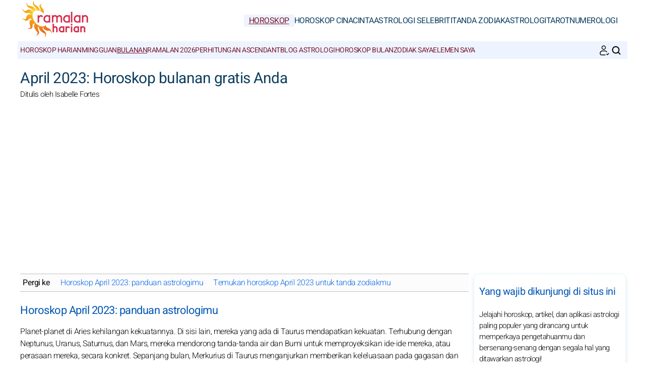

--- FILE ---
content_type: text/html; charset=UTF-8
request_url: https://www.ramalan-harian.com/ramalan-bintang/bulanan/april-2023/
body_size: 6961
content:
<!DOCTYPE html>
<html lang="id">
<head>
	<meta charset="UTF-8">
<meta name="viewport" content="width=device-width, initial-scale=1.0">
<title>Horoskop April 2023 Gratis</title>
<meta name="description" content="Horoskop April 2023 untuk semua zodiak, gratis. Dapatkan tips percintaan untuk April 2023." />
<link rel="stylesheet" href="/css/styles.min.css">
<link rel="preload" href="/images/fonts/Heebo-Light.woff2" as="font" type="font/woff2" crossorigin="anonymous">
<link rel="preload" href="/images/fonts/Heebo-Regular.woff2" as="font" type="font/woff2" crossorigin="anonymous">

<link rel="prefetch" href="https://pagead2.googlesyndication.com/pagead/js/adsbygoogle.js">

<link rel="icon" sizes="192x192" href="/favicon/favicon-192x192.png">
<link rel="apple-touch-icon" href="/favicon/apple-touch-icon.png">
<link rel="shortcut icon" href="/favicon/favicon.ico">

<!-- Open Graph data -->
<meta property="og:title" content="Horoskop April 2023 Gratis">
<meta property="og:url" content="https://www.ramalan-harian.com/ramalan-bintang/bulanan/april-2023/">
<meta property="og:description" content="Horoskop April 2023 untuk semua zodiak, gratis. Dapatkan tips percintaan untuk April 2023." />

<meta property="og:image" content="https://www.ramalan-harian.com/images/webp/pl/445.webp" />
<meta property="og:image:type" content="image/webp"/>
<meta property="og:image:width" content="580"/>
<meta property="og:image:height" content="300"/>

<meta property="og:image" content="https://www.ramalan-harian.com/images/webp/pxl/445.webp" />
<meta property="og:image:type" content="image/webp"/>
<meta property="og:image:width" content="1160"/>
<meta property="og:image:height" content="600"/>

<meta property="fb:app_id" content="152010115163198"/>
<meta property="og:locale" content="id_ID"/>

<meta name="apple-itunes-app" content="app-id=323235598"><!-- iOS : Smart App Banner -->

<!-- Twitter Card data -->
<meta name="twitter:card" content="summary_large_image">
<meta name="twitter:title" content="Horoskop April 2023 Gratis">
<meta name="twitter:url" content="https://www.ramalan-harian.com/ramalan-bintang/bulanan/april-2023/">
<meta name="twitter:image" content="https://www.ramalan-harian.com/images/pages/fbl/445.png">

	<script type="application/ld+json">
	{
	"@context": "https://schema.org",
	"@type": "BreadcrumbList",
	"itemListElement": [
		{
	"@type": "ListItem",
	"position": 1,
	"name": "Horoskop",
	"item": "https://www.ramalan-harian.com/"
	}
	,		{
	"@type": "ListItem",
	"position": 2,
	"name": "Bulanan",
	"item": "https://www.ramalan-harian.com/ramalan-bintang/bulanan/"
	}
	,		{
	"@type": "ListItem",
	"position": 3,
	"name": "Horoskop April 2023",
	"item": "https://www.ramalan-harian.com/ramalan-bintang/bulanan/april-2023/"
	}
			]
	}
	</script>

	

<script type="application/ld+json">
{
	"@context": "http://schema.org",
	"@type": "WebSite",
	"url": "https://www.ramalan-harian.com",
	"potentialAction": 
	{
		"@type": "SearchAction",
		"target": "https://www.ramalan-harian.com/search.htm?q={search_term}",
		"query-input": "required name=search_term"
	}
}
</script>

<script type="application/ld+json">
{
	"@context": "https://schema.org",
	"@type": "Organization",
	"name": "Ramalan Harian",
	"url": "https://www.ramalan-harian.com",
	"logo": "https://www.ramalan-harian.com/favicon/favicon-192x192.png",
	"sameAs": [
		"https://www.facebook.com/HoroskopRamalanHarian/",
		"https://twitter.com/RamalanHarian77",
		"https://www.pinterest.com/ramalanharian/",
		"https://play.google.com/store/apps/details?id=com.apptitudes_client.sffactory_mhdj&hl=id",
		"https://apps.apple.com/id/app/mon-horoscope-du-jour-tous/id323235598?l=id-id"
	]
}
</script>

<link rel="canonical" href="https://www.ramalan-harian.com/ramalan-bintang/bulanan/april-2023/" />



<script src="https://cdnjs.cloudflare.com/ajax/libs/lazysizes/5.3.2/lazysizes.min.js" async type="23535969a6d268c2333ab3a1-text/javascript"></script>

<!-- Global site tag (gtag.js) - Google Analytics -->
<script async src="https://www.googletagmanager.com/gtag/js?id=G-DKRVC5CGQC" type="23535969a6d268c2333ab3a1-text/javascript"></script>
<script type="23535969a6d268c2333ab3a1-text/javascript">
window.dataLayer = window.dataLayer || [];
function gtag(){dataLayer.push(arguments);}
gtag('js', new Date());

gtag('config', 'G-DKRVC5CGQC', { 'anonymize_ip': true });
</script>


		<meta name="robots" content="noindex, nofollow">
	</head>
<body>
	<header class="header"><div class="header-desktop">
	<a href="/"><img src="/images/logo.png" width="150" height="75" alt="Ramalan Harian" loading="eager"></a>
	<nav class="main-nav">
		<ul>
			<li><a href="/" class="current">Horoskop</a></li><li><a href="/horoskop-cina/">Horoskop Cina</a></li><li><a href="/cinta/">Cinta</a></li><li><a href="/selebriti-astro/">Astrologi Selebriti</a></li><li><a href="/tanda-astrologi/">Tanda Zodiak</a></li><li><a href="/astrologi/">Astrologi</a></li><li><a href="/tarot/">Tarot</a></li><li><a href="/numerologi/">Numerologi</a></li>
		</ul>
	</nav>
</div>
<div class="header-mobile">
	<button class="menu-button menu-icon" id="menu-button" aria-label="Menu"></button>
	<a href="/"><img src="/images/logo.png" width="100" height="50" alt="Ramalan Harian" loading="eager"></a>
	<div class="header-icons">
		<button class="menu-button newsletter-icon" id="newsletter-button" aria-label="Buletin kami" onclick="if (!window.__cfRLUnblockHandlers) return false; scrollToAnchor('sub_mobile');" data-cf-modified-23535969a6d268c2333ab3a1-=""></button>
		<button class="menu-button search-icon" id="search-button-mobile" aria-label="CARI">
		</button>
	</div>
</div>
<nav class="sub-nav">
	<ul class="sub-nav-links">
		<li><a href="/ramalan-bintang/hari-ini/">Horoskop Harian</a></li><li><a href="/ramalan-bintang/mingguan/">Mingguan</a></li><li><a href="/ramalan-bintang/bulanan/" class="current">Bulanan</a></li><li><a href="/ramalan-bintang/tahunan-2026/">Ramalan 2026</a></li><li><a href="/tanda-astrologi/zodiak/perhitungan-ascenden.htm">Perhitungan Ascendant</a></li><li><a href="/astrologi/berita-astrologi/berita-hari-ini.htm">Blog Astrologi</a></li><li><a href="/horoskop/efemeris-mingguan/">Horoskop bulan</a></li><li><a href="/tanda-astrologi/zodiak/">Zodiak saya</a></li><li><a href="/tanda-astrologi/elemen-zodiak/">Elemen Saya</a></li>
	</ul>
	<div class="sub-nav-icons">
		<button class="menu-button newsletter-icon" id="newsletter-button" aria-label="Buletin kami" onclick="if (!window.__cfRLUnblockHandlers) return false; scrollToAnchor('sub_desktop');" data-cf-modified-23535969a6d268c2333ab3a1-=""></button>
		<button class="menu-button search-icon" id="search-button-desktop" aria-label="CARI"></button>
	</div>
</nav></header>

	<div class="mobile-menu" id="mobile-menu"><button class="close-button" id="close-button">&times;</button>
<div class="mobile-menu-saint">Minggu 18 Januari 2026</div>
<div class="mobile-menu-header" id="menu-subscription" onclick="if (!window.__cfRLUnblockHandlers) return false; scrollToAnchor('sub_mobile');" data-cf-modified-23535969a6d268c2333ab3a1-="">Horoskop harianmu lewat email</div>
<div class="mobile-menu-content">
	<nav>
		<div class="accordion">
					<div class="accordion-item">
			<button class="accordion-header">
				<div>
					<div class="horoscope-ico menu-ico-space"></div> Horoskop				</div>
				<span class="accordion-icon">&gt;</span>
			</button>
			<div class="accordion-content">
				
									<p><a href="/ramalan-bintang/hari-ini/">Horoskop Harian</a></p>
										<p><a href="/ramalan-bintang/besok/">Horoskop besok</a></p>
										<p><a href="/ramalan-bintang/mingguan/">Mingguan</a></p>
										<p><a href="/ramalan-bintang/bulanan/">Bulanan</a></p>
										<p><a href="/ramalan-bintang/tahunan-2026/">Ramalan 2026</a></p>
										<p><a href="/tanda-astrologi/zodiak/perhitungan-ascenden.htm">Perhitungan Ascendant</a></p>
										<p><a href="/astrologi/berita-astrologi/berita-hari-ini.htm">Blog Astrologi</a></p>
										<p><a href="/horoskop/efemeris-mingguan/">Horoskop bulan</a></p>
										<p><a href="/tanda-astrologi/zodiak/">Zodiak saya</a></p>
										<p><a href="/tanda-astrologi/elemen-zodiak/">Elemen Saya</a></p>
					
			</div>
		</div>
				<div class="accordion-item">
			<button class="accordion-header">
				<div>
					<div class="horoscopech-ico menu-ico-space"></div> Horoskop Cina				</div>
				<span class="accordion-icon">&gt;</span>
			</button>
			<div class="accordion-content">
				
									<p><a href="/horoskop-cina/bulanan/">Bulanan</a></p>
										<p><a href="/horoskop-cina/tahunan-2026/">Horoskop Cina 2026</a></p>
										<p><a href="/tanda-astrologi/cina/">Shio</a></p>
										<p><a href="/tanda-astrologi/elemen-cina/">Elemen Cina</a></p>
					
			</div>
		</div>
				<div class="accordion-item">
			<button class="accordion-header">
				<div>
					<div class="love-ico menu-ico-space"></div> Cinta				</div>
				<span class="accordion-icon">&gt;</span>
			</button>
			<div class="accordion-content">
				
									<p><a href="/cinta/kecocokan-asmara/">Kecocokan asmara</a></p>
										<p><a href="/tanda-astrologi/psiko-astro/cinta-lajang-pasangan/">Tips Cinta</a></p>
										<p><a href="/cinta/warna-hari.htm">Warna hari ini</a></p>
					
			</div>
		</div>
				<div class="accordion-item">
			<button class="accordion-header">
				<div>
					<div class="celebrity-ico menu-ico-space"></div> Astrologi Selebriti				</div>
				<span class="accordion-icon">&gt;</span>
			</button>
			<div class="accordion-content">
				
									<p><a href="/selebriti-astro/berita-terbaru/">Berita Selebriti</a></p>
										<p><a href="/selebriti-astro/film-tv/">Film & TV</a></p>
										<p><a href="/selebriti-astro/musik/">Musik</a></p>
										<p><a href="/selebriti-astro/bangsawan/">Bangsawan</a></p>
										<p><a href="/selebriti-astro/olahraga/">Olahraga</a></p>
										<p><a href="/selebriti-astro/fashion/">Dunia fashion</a></p>
										<p><a href="/selebriti-astro/seni/">Dunia Seni</a></p>
										<p><a href="/selebriti-astro/cari-selebriti.htm">Cari Selebriti</a></p>
					
			</div>
		</div>
				<div class="accordion-item">
			<button class="accordion-header">
				<div>
					<div class="signs-ico menu-ico-space"></div> Tanda Zodiak				</div>
				<span class="accordion-icon">&gt;</span>
			</button>
			<div class="accordion-content">
				
									<p><a href="/tanda-astrologi/zodiak/">Tanda Astro</a></p>
										<p><a href="/tanda-astrologi/elemen-zodiak/">Elemen Astro</a></p>
										<p><a href="/tanda-astrologi/cina/">Shio</a></p>
										<p><a href="/tanda-astrologi/elemen-cina/">Elemen Cina</a></p>
					
			</div>
		</div>
				<div class="accordion-item">
			<button class="accordion-header">
				<div>
					<div class="astro-ico menu-ico-space"></div> Astrologi				</div>
				<span class="accordion-icon">&gt;</span>
			</button>
			<div class="accordion-content">
				
									<p><a href="/astrologi/berita-astrologi/">Berita Astrologi</a></p>
										<p><a href="/astrologi/transit-astrologi/">Transit Astro</a></p>
										<p><a href="/astrologi/panduan-lengkap/">Astrologi</a></p>
										<p><a href="/astrologi/dunia/">Astrologi di Dunia</a></p>
										<p><a href="/astrologi/planet-bintang/">Planet dan Benda Langit</a></p>
					
			</div>
		</div>
				<div class="accordion-item">
			<button class="accordion-header">
				<div>
					<div class="tarot-ico menu-ico-space"></div> Tarot				</div>
				<span class="accordion-icon">&gt;</span>
			</button>
			<div class="accordion-content">
				
									<p><a href="/tarot/tarot-kartu-hari-ini.htm">Pilih Kartu Tarot</a></p>
										<p><a href="/tarot/tarot-marseille/">Tarot de Marseille</a></p>
										<p><a href="/tarot/orakel/">Orakel</a></p>
					
			</div>
		</div>
				<div class="accordion-item">
			<button class="accordion-header">
				<div>
					<div class="num-ico menu-ico-space"></div> Numerologi				</div>
				<span class="accordion-icon">&gt;</span>
			</button>
			<div class="accordion-content">
				
									<p><a href="/numerologi/ramalan-tahunan/">Numerologi 2026</a></p>
										<p><a href="/numerologi/perhitungan-bioritme/">Bioritme</a></p>
										<p><a href="/numerologi/harian/angka-keberuntungan/">Nomor Keberuntungan</a></p>
										<p><a href="/numerologi/kepribadian-numerologi/">Prediksi</a></p>
					
			</div>
		</div>
				<div class="accordion-item">
			<button class="accordion-header">
				<div>
					<div class="work-ico menu-ico-space"></div> Siapa kami?				</div>
				<span class="accordion-icon">&gt;</span>
			</button>
			<div class="accordion-content">
				
									<p><a href="/tentang-kami/tetap-terhubung/">Media sosial</a></p>
										<p><a href="/tentang-kami/aplikasi-seluler/">Aplikasi seluler</a></p>
										<p><a href="/tentang-kami/solusi-webmaster/">Solusi Webmaster</a></p>
										<p><a href="/tentang-kami/ketentuan-hukum.htm">Keterangan Hukum</a></p>
										<p><a href="/tentang-kami/syarat-dan-ketentuan-penggunaan.htm">Ketentuan Penggunaan</a></p>
										<p><a href="/tentang-kami/data-pribadi.htm">Data Pribadi</a></p>
										<p><a href="/tentang-kami/peraturan-umum-perlindungan-data-gdpr.htm">Peraturan RGPD</a></p>
					
			</div>
		</div>
		
		</div>
	</nav>
	<div class="mobile-menu-social">
		<div class="footer-icons">
			<a href="https://www.facebook.com/HoroskopRamalanHarian/" target="_blank" rel="nofollow" aria-label="Facebook"><div class="mobile-icon-wrapper"><span class="facebook-logo"></span></div></a>
			<a href="https://www.pinterest.com/ramalanharian/" target="_blank" rel="nofollow" aria-label="Pinterest"><div class="mobile-icon-wrapper"><span class="pinterest-logo"></span></div></a>
			<a href="https://twitter.com/RamalanHarian77" target="_blank" rel="nofollow" aria-label="X / Twitter"><div class="mobile-icon-wrapper"><span class="twitter-logo"></span></div></a>
			<a href="https://apps.apple.com/id/app/mon-horoscope-du-jour-tous/id323235598?l=id-id" target="_blank" rel="nofollow" aria-label="iPhone / iPad"><div class="mobile-icon-wrapper"><span class="apple-logo"></span></div></a>
			<a href="https://play.google.com/store/apps/details?id=com.apptitudes_client.sffactory_mhdj&hl=id" target="_blank" rel="nofollow" aria-label="Android"><div class="mobile-icon-wrapper"><span class="android-logo"></span></div></a>
		</div>
		<div class="mobile-menu-copyright">
			<p><a href="/tentang-kami/tetap-terhubung/situs-baru-beri-tahu-kami.php">Hubungi kami</a></p>
			<p><a href="/tentang-kami/syarat-dan-ketentuan-penggunaan.php">Syarat dan Ketentuan Penggunaan</a> - <span id="fcConsentRevocation" onclick="if (!window.__cfRLUnblockHandlers) return false; googlefc.callbackQueue.push(googlefc.showRevocationMessage)" data-cf-modified-23535969a6d268c2333ab3a1-="">Kebijakan privasi</span></p>
			<p>&copy; Copyright 2006-2026 - Semua hak dilindungi</p>
		</div>
	</div>
</div></div>

	<main class="container">

		<div id="search-bar" class="hidden"><form action="https://www.google.com/search" method="get" target="_blank">
	<input type="hidden" name="cx" value="9f1e7125f3f6b1f40">
	<input type="text" id="search-input" name="q" placeholder="Pencarian yang disesuaikan" required>
	<button id="search-submit">CARI</button>
</form></div>

		<div class="header-main">

			<h1>April 2023: Horoskop bulanan gratis Anda</h1>
			<p class="author">Ditulis oleh  Isabelle Fortes</p>

		</div>

		<section class="main-content">
			<div class="content">
				
				<div class="table-of-content">
					<span class="table-of-content-title">Pergi ke</span>
					<div class="table-of-content-menu" id="table-of-contents">
						<ul id="table-of-contents-list"></ul>
					</div>
				</div>

				<p><h2>Horoskop April 2023: panduan astrologimu</h2><p>Planet-planet di Aries kehilangan kekuatannya. Di sisi lain, mereka yang ada di Taurus mendapatkan kekuatan. Terhubung dengan Neptunus, Uranus, Saturnus, dan Mars, mereka mendorong tanda-tanda air dan Bumi untuk memproyeksikan ide-ide mereka, atau perasaan mereka, secara konkret. Sepanjang bulan, Merkurius di Taurus menganjurkan memberikan keleluasaan pada gagasan dan keterikatan. Dalam serius dan tenang ini, proyek sedang berlangsung, perlahan tapi pasti. Adapun tanda-tanda udara dan api, mereka menikmati kemurahan hati Jupiter di Aries. Terhubung ke Venus di Gemini, itu bisa mendorong mereka untuk merevolusi segalanya dengan hati-hati. Terinspirasi oleh pragmatisme Taurus, atau kebijaksanaan Saturnus, itu akan mendukung peluang yang memiliki masa depan daripada memilih mereka yang palsu.</p>
	<h2>Temukan horoskop April 2023 untuk tanda zodiakmu</h2>	<div class="flex-container"><ul class="flex-list">

	<li><a href="/ramalan-bintang/bulanan/april-2023/aries.htm">Horoskop Aries April 2023</a></li><li><a href="/ramalan-bintang/bulanan/april-2023/taurus.htm">Horoskop Taurus April 2023</a></li><li><a href="/ramalan-bintang/bulanan/april-2023/gemini.htm">Horoskop Gemini April 2023</a></li><li><a href="/ramalan-bintang/bulanan/april-2023/cancer.htm">Horoskop Cancer April 2023</a></li><li><a href="/ramalan-bintang/bulanan/april-2023/leo.htm">Horoskop Leo April 2023</a></li><li><a href="/ramalan-bintang/bulanan/april-2023/virgo.htm">Horoskop Virgo April 2023</a></li><li><a href="/ramalan-bintang/bulanan/april-2023/libra.htm">Horoskop Libra April 2023</a></li><li><a href="/ramalan-bintang/bulanan/april-2023/scorpio.htm">Horoskop Scorpio April 2023</a></li><li><a href="/ramalan-bintang/bulanan/april-2023/sagitarius.htm">Horoskop Sagitarius April 2023</a></li><li><a href="/ramalan-bintang/bulanan/april-2023/kaprikornus.htm">Horoskop Kaprikornus April 2023</a></li><li><a href="/ramalan-bintang/bulanan/april-2023/akuarius.htm">Horoskop Akuarius April 2023</a></li><li><a href="/ramalan-bintang/bulanan/april-2023/pisces.htm">Horoskop Pisces April 2023</a></li>	
	</ul></div><br>
	
				<div class="share-container">
	<p class="share-text"><b>Bagikan :</b></p>
	<div class="share-icons">
		<div class="ico-title-wrapper ico-title-wrapper-facebook"><a href="https://www.facebook.com/sharer/sharer.php?u=https%3A%2F%2Fwww.ramalan-harian.com%2Framalan-bintang%2Fbulanan%2Fapril-2023%2F" target="_blank" rel="nofollow" aria-label="Facebook"><span class="facebook-logo"></span></a></div>
		<div class="ico-title-wrapper ico-title-wrapper-whatsapp"><a href="https://api.whatsapp.com/send?text=Horoskop+April+2023+untuk+semua+zodiak%2C+gratis.+Dapatkan+tips+percintaan+untuk+April+2023.%20https%3A%2F%2Fwww.ramalan-harian.com%2Framalan-bintang%2Fbulanan%2Fapril-2023%2F" target="_blank" rel="nofollow" aria-label="Whatsapp"><span class="whatsapp-logo"></span></a></div>
		<div class="ico-title-wrapper ico-title-wrapper-twitter"><a href="https://twitter.com/intent/tweet?url=https%3A%2F%2Fwww.ramalan-harian.com%2Framalan-bintang%2Fbulanan%2Fapril-2023%2F&text=Horoskop+April+2023+untuk+semua+zodiak%2C+gratis.+Dapatkan+tips+percintaan+untuk+April+2023.&via=RamalanHarian&image=https://www.ramalan-harian.com/images/pages/fbl/445.png" target="_blank" rel="nofollow" aria-label="Twitter / X"><span class="twitter-logo"></span></a></div>
		<div class="ico-title-wrapper ico-title-wrapper-mail"><a href="mailto:?subject=Horoskop+April+2023+Gratis&body=Horoskop+April+2023+untuk+semua+zodiak%2C+gratis.+Dapatkan+tips+percintaan+untuk+April+2023.%20https%3A%2F%2Fwww.ramalan-harian.com%2Framalan-bintang%2Fbulanan%2Fapril-2023%2F" target="_blank" rel="nofollow" aria-label="Email"><span class="mail-logo"></span></a></div>
	</div>
</div>
				<div class="articles-list"></div>
				<div class="link-container">
	<div class="link-box"><div><a href="/ramalan-bintang/hari-ini/"><div class="horoscope-ico link-box-ico"></div> Horoskop Harian</a></div></div><div class="link-box"><div><a href="/ramalan-bintang/besok/"><div class="signs-ico link-box-ico"></div> Horoskop besok</a></div></div><div class="link-box"><div><a href="/ramalan-bintang/lusa/"><div class="astro-ico link-box-ico"></div> Ramalan lusa</a></div></div><div class="link-box"><div><a href="/ramalan-bintang/mingguan/"><div class="horoscope-ico link-box-ico"></div> Mingguan</a></div></div><div class="link-box"><div><a href="/ramalan-bintang/bulanan/"><div class="leasures-ico link-box-ico"></div> Bulanan</a></div></div><div class="link-box"><div><a href="/ramalan-bintang/tahunan-2026/"><div class="horoscopech-ico link-box-ico"></div> Ramalan 2026</a></div></div><div class="link-box"><div><a href="/tarot/tarot-kartu-hari-ini.htm"><div class="tarot-ico link-box-ico"></div> Pilih Kartu Tarot</a></div></div><div class="link-box"><div><a href="/numerologi/harian/angka-keberuntungan/"><div class="num-ico link-box-ico"></div> Nomor Keberuntungan</a></div></div><div class="link-box"><div><a href="/cinta/kecocokan-antara-tanda-zodiak.htm"><div class="love-ico link-box-ico"></div> Kecocokan antar tanda</a></div></div><div class="link-box"><div><a href="/tanda-astrologi/zodiak/"><div class="celebrity-ico link-box-ico"></div> Tanda Astro</a></div></div>
</div>

				<div class="newsletter-block-content"><a name="sub_mobile"></a><div class="subscription-box">
		<div class="subscription-header lazyload" data-bg="/images/newsletter.png"></div>
		<p class="box-title">Horoskop Harianmu</p>
		<p class="box-txt">Dan juga: hadiah astrologi, pembacaan tarot, bioritme... daftarlah sekarang!</p>
		<div id="responseContainer_mobile"></div>
		<input type="email" name="email" id="email_mobile" placeholder="Email kamu untuk berlangganan" autocomplete="on" required>
		<select id="sign_mobile" name="sign" aria-label="Tanda zodiak kamu" required>
			<option value="" disabled selected>Tanda zodiak kamu</option>
			<option value="0">Aries</option><option value="1">Taurus</option><option value="2">Gemini</option><option value="3">Cancer</option><option value="4">Leo</option><option value="5">Virgo</option><option value="6">Libra</option><option value="7">Scorpio</option><option value="8">Sagitarius</option><option value="9">Kaprikornus</option><option value="10">Akuarius</option><option value="11">Pisces</option>
		</select>
		<button type="submit" id="subscribeButton_mobile">BERLANGGANAN</button>
	</div></div>

				<div class="adsense-ad"><script async src="https://pagead2.googlesyndication.com/pagead/js/adsbygoogle.js?client=ca-pub-7997378819215119" crossorigin="anonymous" type="23535969a6d268c2333ab3a1-text/javascript"></script><!-- mhdj_ID-UX_bottom --><ins class="adsbygoogle" style="display:block" data-ad-client="ca-pub-7997378819215119" data-ad-slot="8104455066" data-ad-format="auto" data-full-width-responsive="true"></ins><script type="23535969a6d268c2333ab3a1-text/javascript">(adsbygoogle = window.adsbygoogle || []).push({});</script></div>

			</div>
		</section>

		<aside class="sidebar"><div class="box-sidebar">
	<p class="box-title">Yang wajib dikunjungi di situs ini</p>
	<p class="box-txt">Jelajahi horoskop, artikel, dan aplikasi astrologi paling populer yang dirancang untuk memperkaya pengetahuanmu dan bersenang-senang dengan segala hal yang ditawarkan astrologi!</p>
			<div class="article">
			<a href="/astrologi/berita/tanda-zodiak-gaya-pakaian-pesta.htm"><img src="/images/webp/pm/1859.webp" alt="Gaya pesta menurut tanda zodiak Anda" width="50" height="50" loading="lazy"></a>
			<div class="content">
				<p><a href="/astrologi/berita/tanda-zodiak-gaya-pakaian-pesta.htm">Gaya pesta menurut tanda zodiak Anda&nbsp;<span>Menemukan gaya pesta yang sempurna dan elegan</span></a></p>
			</div>
		</div>
				<div class="article">
			<a href="/astrologi/dunia/astrologi-barat-planet-konstelasi.htm"><img src="/images/webp/pm/1231.webp" alt="Astrologi Barat: tanda zodiak, planet & sejarah" width="50" height="50" loading="lazy"></a>
			<div class="content">
				<p><a href="/astrologi/dunia/astrologi-barat-planet-konstelasi.htm">Astrologi Barat: tanda zodiak, planet & sejarah&nbsp;<span>Astrologi Barat menentukan pengaruh planet dan tanda zodiak</span></a></p>
			</div>
		</div>
				<div class="article">
			<a href="/astrologi/berita/malam-perayaan-tahun-baru-meriah-tanda-zodiak.htm"><img src="/images/webp/pm/1861.webp" alt="Malam Tahun Baru menurut Zodiak Anda" width="50" height="50" loading="lazy"></a>
			<div class="content">
				<p><a href="/astrologi/berita/malam-perayaan-tahun-baru-meriah-tanda-zodiak.htm">Malam Tahun Baru menurut Zodiak Anda&nbsp;<span>Tahun Baru: malam pergantian yang meriah, sesuai gaya Anda</span></a></p>
			</div>
		</div>
				<div class="article">
			<a href="/numerologi/perhitungan-bioritme/"><img src="/images/webp/pm/1562.webp" alt="Optimalkan energi Anda setiap hari" width="50" height="50" loading="lazy"></a>
			<div class="content">
				<p><a href="/numerologi/perhitungan-bioritme/">Optimalkan energi Anda setiap hari&nbsp;<span>Temukan puncak dan lembah energi Anda</span></a></p>
			</div>
		</div>
		
</div>

<!--
<div class="adsense-ad ad-sidebar">
	<! -- MHDJ_ID-300x600 -- >
	<ins class="adsbygoogle lazyload"
		 style="display:inline-block;width:300px;height:600px"
		 data-ad-client="ca-pub-7997378819215119"
		 data-ad-slot="7816038853"
		 data-ad-format="auto"
		 data-full-width-responsive="true"></ins>
</div>
-->

<div class="sticky-div">

	<a name="sub_desktop"></a><div class="subscription-box">
		<div class="subscription-header lazyload" data-bg="/images/newsletter.png"></div>
		<p class="box-title">Horoskop Harianmu</p>
		<p class="box-txt">Dan juga: hadiah astrologi, pembacaan tarot, bioritme... daftarlah sekarang!</p>
		<div id="responseContainer_desktop"></div>
		<input type="email" name="email" id="email_desktop" placeholder="Email kamu untuk berlangganan" autocomplete="on" required>
		<select id="sign_desktop" name="sign" aria-label="Tanda zodiak kamu" required>
			<option value="" disabled selected>Tanda zodiak kamu</option>
			<option value="0">Aries</option><option value="1">Taurus</option><option value="2">Gemini</option><option value="3">Cancer</option><option value="4">Leo</option><option value="5">Virgo</option><option value="6">Libra</option><option value="7">Scorpio</option><option value="8">Sagitarius</option><option value="9">Kaprikornus</option><option value="10">Akuarius</option><option value="11">Pisces</option>
		</select>
		<button type="submit" id="subscribeButton_desktop">BERLANGGANAN</button>
	</div>

	<div class="box-sidebar">
		<p class="box-title">Aplikasi astro terpopuler</p>
		<p class="box-txt">Temukan aplikasi astrologi, tarot, dan numerologi yang sedang tren di situs kami:</p>
				<div class="article">
			<a href="/selebriti-astro/profil-astrologi-id-jessica-mila_303.htm"><img src="/images/celebrities_local/photos/jessica-mila_303_small.webp" alt="Karakter Astrologi Menarik Jessica Mila" width="50" height="50" loading="lazy"></a>
			<div class="content">
				<p><a href="/selebriti-astro/profil-astrologi-id-jessica-mila_303.htm">Karakter Astrologi Menarik Jessica Mila&nbsp;<span>Kepribadian Jessica Mila yang kuat dan berkarisma tercermin dalam profil astrologinya.</span></a></p>
			</div>
		</div>
				<div class="article">
			<a href="/tarot/orakel/"><img src="/images/webp/ps/727.webp" alt="Menemukan Orakel Unik!" width="50" height="50" loading="lazy"></a>
			<div class="content">
				<p><a href="/tarot/orakel/">Menemukan Orakel Unik!&nbsp;<span>Semua kunci untuk memahami keseharian Anda</span></a></p>
			</div>
		</div>
				<div class="article">
			<a href="/numerologi/kepribadian-numerologi/"><img src="/images/webp/ps/1429.webp" alt="Prediksi numerologi Anda" width="50" height="50" loading="lazy"></a>
			<div class="content">
				<p><a href="/numerologi/kepribadian-numerologi/">Prediksi numerologi Anda&nbsp;<span>Biarkan angka menerangi jalan Anda!</span></a></p>
			</div>
		</div>
				<div class="article">
			<a href="/tanda-astrologi/zodiak/sagitarius.htm"><img src="/images/webp/ps/100.webp" alt="Sagitarius: Mulai petualangan" width="50" height="50" loading="lazy"></a>
			<div class="content">
				<p><a href="/tanda-astrologi/zodiak/sagitarius.htm">Sagitarius: Mulai petualangan&nbsp;<span>Sagitarius (23 Nov - 21 Des) diperintah oleh Jupiter</span></a></p>
			</div>
		</div>
		
	</div>

</div></aside>

	</main>

	<footer class="footer"><div class="footer-info-icons-wrapper">
	<div class="footer-info">
		<ul class="footer-section">
			<li><b>Ramalan Harian</b></li>
			<li><a href="/tentang-kami/">Tentang kami</a></li>
			<!--<li><a href="/tentang-kami/astrolog-kami.htm">Astrolog kami</a></li>-->
			<li><a href="/tentang-kami/syarat-dan-ketentuan-penggunaan.php">Syarat dan Ketentuan Penggunaan</a></li>
		</ul>
		<ul class="footer-section">
			<li><b>Tetap terhubung</b></li>
			<li><a href="/tentang-kami/tetap-terhubung/situs-baru-beri-tahu-kami.php">Hubungi kami</a></li>
			<li><a href="/tentang-kami/aplikasi-seluler/">Aplikasi seluler kami</a></li>
			<!-- <li onclick="scrollToAnchor('sub_mobile');">Buletin kami</li> -->
			<li><a href="/tentang-kami/tetap-terhubung/">Media sosial</a></li>
		</ul>
	</div>
	<div class="footer-icons">
		<div class="icon-wrapper"><a href="https://www.facebook.com/HoroskopRamalanHarian/" target="_blank" rel="nofollow" aria-label="Facebook"><span class="facebook-logo"></span></a></div>
		<div class="icon-wrapper"><a href="https://www.pinterest.com/ramalanharian/" target="_blank" rel="nofollow" aria-label="Pinterest"><span class="pinterest-logo"></span></a></div>
		<div class="icon-wrapper"><a href="https://twitter.com/RamalanHarian77" target="_blank" rel="nofollow" aria-label="X / Twitter"><span class="twitter-logo"></span></a></div>
		<div class="icon-wrapper"><a href="https://apps.apple.com/id/app/mon-horoscope-du-jour-tous/id323235598?l=id-id" target="_blank" rel="nofollow" aria-label="iPhone / iPad"><span class="apple-logo"></span></a></div>
		<div class="icon-wrapper"><a href="https://play.google.com/store/apps/details?id=com.apptitudes_client.sffactory_mhdj&hl=id" target="_blank" rel="nofollow" aria-label="Android"><span class="android-logo"></span></a></div>
	</div>
</div>
<div class="footer-copyright">
	<a href="/tentang-kami/syarat-dan-ketentuan-penggunaan.php">Syarat dan Ketentuan Penggunaan</a> - <span id="fcConsentRevocation" onclick="if (!window.__cfRLUnblockHandlers) return false; googlefc.callbackQueue.push(googlefc.showRevocationMessage)" data-cf-modified-23535969a6d268c2333ab3a1-="">Kebijakan privasi</span> - <a href="/tentang-kami/solusi-webmaster/">Webmaster</a><br>&copy; Copyright 2006-2026 - Semua hak dilindungi
</div>

<div class="overlay_pop" id="overlay">
	<div class="subscription-box_pop">
		<div class="subscription-header_pop">
			<span class="close-btn_pop" id="closePopup">&times;</span>
		</div>
		<div class="content_pop">
			<p class="box-title" style="margin: 0px;">Horoskop Harianmu</p>
			<p class="box-txt">Dan juga: hadiah astrologi, pembacaan tarot, bioritme... daftarlah sekarang!</p>
			<div id="responseContainer_pop"></div>
			<input type="email" name="email" id="email_pop" placeholder="Email kamu untuk berlangganan" autocomplete="on" required>
			<select id="sign_pop" name="sign" aria-label="Tanda zodiak kamu" required>
				<option value="" disabled selected>Tanda zodiak kamu</option>
				<option value="0">Aries</option><option value="1">Taurus</option><option value="2">Gemini</option><option value="3">Cancer</option><option value="4">Leo</option><option value="5">Virgo</option><option value="6">Libra</option><option value="7">Scorpio</option><option value="8">Sagitarius</option><option value="9">Kaprikornus</option><option value="10">Akuarius</option><option value="11">Pisces</option>			</select>
			<button type="submit" id="subscribeButton_pop">BERLANGGANAN</button>
		</div>
	</div>
</div>

<script src="/includes/scripts.js" type="23535969a6d268c2333ab3a1-text/javascript"></script></footer>
<script src="/cdn-cgi/scripts/7d0fa10a/cloudflare-static/rocket-loader.min.js" data-cf-settings="23535969a6d268c2333ab3a1-|49" defer></script><script defer src="https://static.cloudflareinsights.com/beacon.min.js/vcd15cbe7772f49c399c6a5babf22c1241717689176015" integrity="sha512-ZpsOmlRQV6y907TI0dKBHq9Md29nnaEIPlkf84rnaERnq6zvWvPUqr2ft8M1aS28oN72PdrCzSjY4U6VaAw1EQ==" data-cf-beacon='{"version":"2024.11.0","token":"795def5ace784de8847e6244882a1096","r":1,"server_timing":{"name":{"cfCacheStatus":true,"cfEdge":true,"cfExtPri":true,"cfL4":true,"cfOrigin":true,"cfSpeedBrain":true},"location_startswith":null}}' crossorigin="anonymous"></script>
</body>
</html>


--- FILE ---
content_type: text/html; charset=utf-8
request_url: https://www.google.com/recaptcha/api2/aframe
body_size: 268
content:
<!DOCTYPE HTML><html><head><meta http-equiv="content-type" content="text/html; charset=UTF-8"></head><body><script nonce="YxjWIQ9Rdivc9rFpukv8Ew">/** Anti-fraud and anti-abuse applications only. See google.com/recaptcha */ try{var clients={'sodar':'https://pagead2.googlesyndication.com/pagead/sodar?'};window.addEventListener("message",function(a){try{if(a.source===window.parent){var b=JSON.parse(a.data);var c=clients[b['id']];if(c){var d=document.createElement('img');d.src=c+b['params']+'&rc='+(localStorage.getItem("rc::a")?sessionStorage.getItem("rc::b"):"");window.document.body.appendChild(d);sessionStorage.setItem("rc::e",parseInt(sessionStorage.getItem("rc::e")||0)+1);localStorage.setItem("rc::h",'1768751457524');}}}catch(b){}});window.parent.postMessage("_grecaptcha_ready", "*");}catch(b){}</script></body></html>

--- FILE ---
content_type: application/javascript
request_url: https://www.ramalan-harian.com/includes/scripts.js
body_size: 4958
content:
document.addEventListener('DOMContentLoaded', function() {
	const menuButton = document.getElementById('menu-button');
	const closeButton = document.getElementById('close-button');
	const menuSubscription = document.getElementById('menu-subscription');
	const mobileMenu = document.getElementById('mobile-menu');
	const mobileMenuContent = document.querySelector('.mobile-menu-content');
	const mobileMenuSocial = document.querySelector('.mobile-menu-social');

	function closeMenu() {
		document.body.classList.remove('no-scroll');
		mobileMenu.style.display = 'none';
	}

	function adjustMenuContentHeight() {
		const availableHeight = window.innerHeight - mobileMenuSocial.offsetHeight - 80; // 80px pour l'en-tête et la marge
		mobileMenuContent.style.maxHeight = availableHeight + 'px';
	}

	menuButton.addEventListener('click', function() {
		window.scrollTo(0, 0); // Retourner en haut de la page
		mobileMenu.style.display = 'block';
		document.body.classList.add('no-scroll'); // Ajouter la classe pour désactiver le défilement
	});

	menuButton.addEventListener('click', function() {
		mobileMenu.style.display = 'block';
	});

	closeButton.addEventListener('click', function() {
		closeMenu(); // Fermer le menu et enlever la classe fixe
	});

	menuSubscription.addEventListener('click', function() {
		closeMenu(); // Fermer le menu et enlever la classe fixe
	});

	// Optional: close the menu if the user clicks outside of it
	window.addEventListener('click', function(event) {
		if (event.target === mobileMenu) {
			closeMenu(); // Fermer le menu et enlever la classe fixe
		}
	});

	// Fermer le menu si l'orientation change en mode paysage
	window.addEventListener('resize', function() {
		if (window.innerWidth > window.innerHeight) {
			closeMenu();
		}
	});

	// Initialize accordion functionality
	const accordionHeaders = document.querySelectorAll('.accordion-header');

	accordionHeaders.forEach(header => {
		header.addEventListener('click', function() {
			const accordionContent = this.nextElementSibling;

			// Basculer la classe active pour l'élément actuel
			this.classList.toggle('active');

			// Basculer l'affichage du contenu
			if (accordionContent.style.maxHeight) {
				accordionContent.style.maxHeight = null;
			} else {
				// Fermer tous les autres éléments d'accordéon
				document.querySelectorAll('.accordion-content').forEach(content => {
					content.style.maxHeight = null;
				});
				document.querySelectorAll('.accordion-header').forEach(header => {
					header.classList.remove('active');
				});

				accordionContent.style.maxHeight = accordionContent.scrollHeight + 'px';
				this.classList.add('active');
			}
		});
	});
});

/* Script scroll horizontal sur menu secondaire desktop */
document.addEventListener('DOMContentLoaded', function () {
	const subNavLinks = document.querySelector('.sub-nav .sub-nav-links');

	if (subNavLinks) {
		let isDragging = false;
		let startX;
		let scrollStart;

		subNavLinks.addEventListener('mousedown', (e) => {
			isDragging = true;
			subNavLinks.classList.add('dragging');
			startX = e.pageX - subNavLinks.offsetLeft;
			scrollStart = subNavLinks.scrollLeft;

			// Désactiver la sélection de texte temporairement
			document.body.style.userSelect = 'none';
		});

		subNavLinks.addEventListener('mouseleave', () => {
			isDragging = false;
			subNavLinks.classList.remove('dragging');

			// Réactiver la sélection de texte
			document.body.style.userSelect = '';
		});

		subNavLinks.addEventListener('mouseup', () => {
			isDragging = false;
			subNavLinks.classList.remove('dragging');

			// Réactiver la sélection de texte
			document.body.style.userSelect = '';
		});

		subNavLinks.addEventListener('mousemove', (e) => {
			if (!isDragging) return;
			e.preventDefault();
			const x = e.pageX - subNavLinks.offsetLeft;
			const walk = (x - startX) * 2;
			subNavLinks.scrollLeft = scrollStart - walk;
		});
	}
});



/* Script pour récupérer les h2 et construire la table des matières */
document.addEventListener('DOMContentLoaded', function () {
	// Sélectionne le conteneur de la table des matières
	const tocContainer = document.querySelector('.table-of-content');

	if (tocContainer) {
		// Sélectionne tous les <h2> dans le <div class="content">
		const headers = document.querySelectorAll('.content h2');

		// Vérifier s'il y a des <h2>
		if (headers.length === 0) {
			// Masquer la table des matières si aucun <h2> n'est trouvé
			tocContainer.style.display = 'none';
			return;
		}

		// Sélectionne le conteneur de la liste de la table des matières
		const tableOfContentsList = document.getElementById('table-of-contents-list');

		// Parcourt chaque <h2> et crée un lien dans la table des matières
		headers.forEach((header, index) => {
			// Supprime le ":" à la fin du texte, s'il existe
			header.textContent = header.textContent.replace(/:$/, '');

			// Crée un id unique pour chaque section si ce n'est pas déjà fait
			if (!header.id) {
				header.id = `section-${index + 1}`;
			}

			// Crée un nouvel élément <li> et <a>
			const listItem = document.createElement('li');
			const link = document.createElement('a');
			link.href = `#${header.id}`;
			link.textContent = header.textContent;
			link.addEventListener('click', function (event) {
				event.preventDefault();
				document.querySelector(link.getAttribute('href')).scrollIntoView({
					behavior: 'smooth',
				});
			});

			// Ajoute le lien au <li>, puis le <li> au conteneur de la table des matières
			listItem.appendChild(link);
			tableOfContentsList.appendChild(listItem);
		});

		// Ajout du script de défilement horizontal pour la table des matières
		let isDown = false;
		let startX;
		let scrollLeft;

		const tableOfContentsMenu = document.getElementById('table-of-contents');

		tableOfContentsMenu.addEventListener('mousedown', (e) => {
			isDown = true;
			tableOfContentsMenu.classList.add('active');
			startX = e.pageX - tableOfContentsMenu.offsetLeft;
			scrollLeft = tableOfContentsMenu.scrollLeft;

			// Désactiver temporairement la sélection de texte
			document.body.style.userSelect = 'none';
		});

		tableOfContentsMenu.addEventListener('mouseleave', () => {
			isDown = false;
			tableOfContentsMenu.classList.remove('active');

			// Réactiver la sélection de texte
			document.body.style.userSelect = '';
		});

		tableOfContentsMenu.addEventListener('mouseup', () => {
			isDown = false;
			tableOfContentsMenu.classList.remove('active');

			// Réactiver la sélection de texte
			document.body.style.userSelect = '';
		});

		tableOfContentsMenu.addEventListener('mousemove', (e) => {
			if (!isDown) return;
			e.preventDefault();
			const x = e.pageX - tableOfContentsMenu.offsetLeft;
			const walk = (x - startX) * 2; // Ajustez la vitesse de défilement ici
			tableOfContentsMenu.scrollLeft = scrollLeft - walk;
		});
	}
});




/* Faire un smooth scroll pour les liens utilisant la class smooth-scroll  */
document.addEventListener('DOMContentLoaded', function() {
	// Sélectionner tous les liens avec le sélecteur smooth-scroll
	document.querySelectorAll('a.smooth-scroll').forEach(anchor => {
		anchor.addEventListener('click', function(e) {
			e.preventDefault(); // Empêcher le comportement par défaut du lien

			// Sélectionner l'élément cible en utilisant l'attribut href du lien
			const target = document.querySelector(this.getAttribute('href'));

			// Vérifier si l'élément cible existe
			if (target) {
				target.scrollIntoView({
					behavior: 'smooth'
				});
			}
		});
	});
});

/* Afficher / masquer la barre de recherche */
document.addEventListener('DOMContentLoaded', () => {
	const searchButtons = document.querySelectorAll('.search-icon');
	const searchBar = document.getElementById('search-bar');
	
	// Ajoutez une classe d'initialisation pour éviter l'animation au chargement
	setTimeout(() => {
		searchBar.classList.add('initialized');
	}, 100);

	searchButtons.forEach(button => {
		button.addEventListener('click', () => {
			searchBar.classList.toggle('visible');
		});
	});
});


/* Charger SVG graph */
document.addEventListener('DOMContentLoaded', () => {
	if (document.querySelectorAll('.horoscope-bar')) {
		const bars = document.querySelectorAll('.horoscope-bar');
		if (bars.length > 0) {
			const observer = new IntersectionObserver((entries, observer) => {
				entries.forEach(entry => {
					if (entry.isIntersecting) {
						const bar = entry.target;
						const content = bar.getAttribute('data-topic');
						fetchSVG("hq", content, bar);
						observer.unobserve(bar); // Stop observing once the SVG is loaded
					}
				});
			});

			bars.forEach(bar => {
				observer.observe(bar);
			});
		}
	}

	if (document.querySelectorAll('.horoscope-hm-bar')) {
		const bars = document.querySelectorAll('.horoscope-hm-bar');
		if (bars.length > 0) {
			const observer = new IntersectionObserver((entries, observer) => {
				entries.forEach(entry => {
					if (entry.isIntersecting) {
						const bar = entry.target;
						const content = bar.getAttribute('data-topic');
						fetchSVG("hm", content, bar);
						observer.unobserve(bar); // Stop observing once the SVG is loaded
					}
				});
			});

			bars.forEach(bar => {
				observer.observe(bar);
			});
		}
	}
});

function fetchSVG(type, content, element) {
	fetch("/includes/load_" + type + "_graph.php?data=" + content)
		.then(response => response.text())
		.then(data => {
			element.innerHTML = data;
		})
		.catch(error => {
			console.error('Error fetching horoscope:', error);
			element.textContent = 'Failed to load horoscope.';
		});
}


/* Charger le CSS contenant les icones en SVG */
var loadCSS = function(href, before, media){
	var ss = window.document.createElement("link");
	var ref = before || window.document.getElementsByTagName("script")[0];
	var sheets = window.document.styleSheets;
	ss.rel = "stylesheet";
	ss.href = href;
	ss.media = "only x";
	ref.parentNode.insertBefore(ss, ref);
	function toggleMedia(){
		var defined;
		for(var i = 0; i < sheets.length; i++){
			if(sheets[i].href && sheets[i].href.indexOf(href) > -1){
				defined = true;
			}
		}
		if(defined){
			ss.media = media || "all";
		}else{
			setTimeout(toggleMedia);
		}
	}
	toggleMedia();
	return ss;
};

/* Scroll HQ */
function scrollToAnchor(anchor) {
	var element = document.querySelector('a[name="' + anchor + '"]');
	if (element) {
		element.scrollIntoView({ behavior: 'smooth' });
	}
}


/* Subscription Mobile */

if (document.getElementById('subscribeButton_mobile')) {
	document.getElementById('subscribeButton_mobile').addEventListener('click', function () {
		var email = document.getElementById('email_mobile').value;
		var sign = document.getElementById('sign_mobile').value;
		var responseContainer = document.getElementById('responseContainer_mobile');

		if (!isValidEmail(email))
		{
			responseContainer.innerHTML = '<div class="response-message" style="color: red;">Alamat email tidak valid, silakan coba lagi.</div>';				/* NEED_TRANSLATION */
		}
		else
		{
			if (sign == "")
			{
				responseContainer.innerHTML = '<div class="response-message" style="color: red;">Pilih tanda zodiakmu.</div>';				/* NEED_TRANSLATION */
			}
			else
			{
				// Récupérer l'adresse IP avant d'envoyer les données
				fetch('/includes/get_uip.php')
				.then(response => response.json())
				.then(data => {
					var uip = data.ip; // Stocker l'IP récupérée
					var xhr = new XMLHttpRequest();
					xhr.open('POST', '/includes/subscribe.php', true);
					xhr.setRequestHeader('Content-Type', 'application/x-www-form-urlencoded');

					xhr.onreadystatechange = function () {
						if (xhr.readyState === 4) {
							if (xhr.status === 200 && xhr.responseText) { // Vérifie que la réponse existe
								try {
									var response = JSON.parse(xhr.responseText); // Tente de parser la réponse
									if (response.status === 'success') {
										responseContainer.innerHTML = '<div class="response-message" style="color: green;">' + response.message + '</div>';

										document.getElementById('email_mobile').style.display = 'none';
										document.getElementById('sign_mobile').style.display = 'none';
										document.getElementById('subscribeButton_mobile').style.display = 'none';
									} else {
										responseContainer.innerHTML = '<div class="response-message" style="color: red;">' + response.message + '</div>';
									}
								} catch (error) {
									console.error('Erreur lors du parsing JSON :', error); // Debug si JSON invalide
									responseContainer.innerHTML = '<div class="response-message" style="color: red;">Respons server tidak valid. Silakan coba lagi.</div>';				/* NEED TRANSLATION */
								}
							} else {
								console.error('Erreur serveur ou réponse vide. Statut :', xhr.status);
								responseContainer.innerHTML = '<div class="response-message" style="color: red;">Kesalahan server atau respons kosong.</div>';				/* NEED TRANSLATION */
							}
						}
					};

					var data = 'email=' + encodeURIComponent(email) + '&sign=' + encodeURIComponent(sign) + '&uip=' + encodeURIComponent(uip);
					xhr.send(data);
				})
				.catch(error => {
					responseContainer.innerHTML = '<div class="response-message" style="color: red;">Tidak dapat mengambil alamat IP. Silakan coba lagi nanti.</div>';				/* NEED TRANSLATION */
					console.error('Error fetching IP:', error);
				});
			}
		}
	});
}


/* Subscription Desktop */

if (document.getElementById('subscribeButton_desktop')) {
	document.getElementById('subscribeButton_desktop').addEventListener('click', function () {
		var email = document.getElementById('email_desktop').value;
		var sign = document.getElementById('sign_desktop').value;
		var responseContainer = document.getElementById('responseContainer_desktop');

		if (!isValidEmail(email))
		{
			responseContainer.innerHTML = '<div class="response-message" style="color: red;">Alamat email tidak valid, silakan coba lagi.</div>';				/* NEED TRANSLATION */
		}
		else
		{
			if (sign == "")
			{
				responseContainer.innerHTML = '<div class="response-message" style="color: red;">Pilih tanda zodiakmu.</div>';				/* NEED TRANSLATION */
			}
			else
			{
				// Récupérer l'adresse IP avant d'envoyer les données
				fetch('/includes/get_uip.php')
				.then(response => response.json())
				.then(data => {
					var uip = data.ip; // Stocker l'IP récupérée
					var xhr = new XMLHttpRequest();
					xhr.open('POST', '/includes/subscribe.php', true);
					xhr.setRequestHeader('Content-Type', 'application/x-www-form-urlencoded');

					xhr.onreadystatechange = function () {
						if (xhr.readyState === 4) {
							if (xhr.status === 200 && xhr.responseText) { // Vérifie que la réponse existe
								try {
									var response = JSON.parse(xhr.responseText); // Tente de parser la réponse
									if (response.status === 'success') {
										responseContainer.innerHTML = '<div class="response-message" style="color: green;">' + response.message + '</div>';

										document.getElementById('email_desktop').style.display = 'none';
										document.getElementById('sign_desktop').style.display = 'none';
										document.getElementById('subscribeButton_desktop').style.display = 'none';
									} else {
										responseContainer.innerHTML = '<div class="response-message" style="color: red;">' + response.message + '</div>';
									}
								} catch (error) {
									console.error('Erreur lors du parsing JSON :', error); // Debug si JSON invalide
									responseContainer.innerHTML = '<div class="response-message" style="color: red;">Respons server tidak valid. Silakan coba lagi.</div>';				/* NEED TRANSLATION */
								}
							} else {
								console.error('Erreur serveur ou réponse vide. Statut :', xhr.status);
								responseContainer.innerHTML = '<div class="response-message" style="color: red;">Kesalahan server atau respons kosong.</div>';				/* NEED TRANSLATION */
							}
						}
					};

					var data = 'email=' + encodeURIComponent(email) + '&sign=' + encodeURIComponent(sign) + '&uip=' + encodeURIComponent(uip);
					xhr.send(data);
				})
				.catch(error => {
					responseContainer.innerHTML = '<div class="response-message" style="color: red;">Tidak dapat mengambil alamat IP. Silakan coba lagi nanti.</div>';				/* NEED TRANSLATION */
					console.error('Error fetching IP:', error);
				});
			}
		}
	});
}

/* Subscription Pop */
function isValidEmail(email)
{
	const re = /^[^\s@]+@[^\s@]+\.[^\s@]+$/;
	return re.test(email);
}

function setCookie(name, value, days) {
	let expires = "";
	if (days) {
		let date = new Date();
		date.setTime(date.getTime() + (days * 24 * 60 * 60 * 1000));
		expires = "; expires=" + date.toUTCString();
	}
	document.cookie = name + "=" + value + expires + "; path=/";
}

function getCookie(name) {
	let nameEQ = name + "=";
	let ca = document.cookie.split(';');
	for (let i = 0; i < ca.length; i++) {
		let c = ca[i];
		while (c.charAt(0) == ' ') c = c.substring(1, c.length);
		if (c.indexOf(nameEQ) == 0) return c.substring(nameEQ.length, c.length);
	}
	return null;
}

document.addEventListener("DOMContentLoaded", function () {
	// Si la classe "nonlpop" est présente sur <body>, on ne fait rien
	if (document.body.classList.contains("nonlpop")) return;

	if ((document.getElementById('subscribeButton_pop')) && (!getCookie("user_subscribe")))
	{
		const overlay = document.getElementById("overlay");
		const closePopup = document.getElementById("closePopup");
		const subscribeButton = document.getElementById("subscribeButton");

		let hasScrolled = false;

		window.addEventListener("scroll", function () {
			let scrollTop = document.documentElement.scrollTop || window.scrollY;
			
			if (scrollTop > 300 && !hasScrolled && !getCookie("newsletter_closed") && !getCookie("user_subscribe")) {
				overlay.style.display = "block";
				document.body.classList.add("modal-open");
				hasScrolled = true;
			}
		});

		closePopup.addEventListener("click", function () {
			overlay.style.display = "none";
			document.body.classList.remove("modal-open");
			setCookie("newsletter_closed", "true", 0.5);
		});

		document.getElementById('subscribeButton_pop').addEventListener('click', function () {
			var email = document.getElementById('email_pop').value;
			var sign = document.getElementById('sign_pop').value;
			var responseContainer = document.getElementById('responseContainer_pop');

			if (!isValidEmail(email))
			{
				responseContainer.innerHTML = '<div class="response-message" style="color: red;">Alamat email tidak valid, silakan coba lagi.</div>';				/* NEED TRANSLATION */
			}
			else
			{
				if (sign == "")
				{
					responseContainer.innerHTML = '<div class="response-message" style="color: red;">Pilih tanda zodiakmu.</div>';				/* NEED TRANSLATION */
				}
				else
				{
					// Récupérer l'adresse IP avant d'envoyer les données
					fetch('/includes/get_uip.php')
					.then(response => response.json())
					.then(data => {
						var uip = data.ip; // Stocker l'IP récupérée
						var xhr = new XMLHttpRequest();
						xhr.open('POST', '/includes/subscribe.php', true);
						xhr.setRequestHeader('Content-Type', 'application/x-www-form-urlencoded');

						xhr.onreadystatechange = function () {
							if (xhr.readyState === 4) {
								if (xhr.status === 200 && xhr.responseText) { // Vérifie que la réponse existe
									try {
										var response = JSON.parse(xhr.responseText); // Tente de parser la réponse
										if (response.status === 'success') {
											responseContainer.innerHTML = '<div class="response-message" style="color: green;">' + response.message + '</div>';

											document.getElementById('email_pop').style.display = 'none';
											document.getElementById('sign_pop').style.display = 'none';
											document.getElementById('subscribeButton_pop').style.display = 'none';

											setTimeout(function () {
												overlay.style.display = "none";
												document.body.classList.remove("modal-open");
											}, 1000);
											
										} else {
											responseContainer.innerHTML = '<div class="response-message" style="color: red;">' + response.message + '</div>';
										}
									} catch (error) {
										console.error('Erreur lors du parsing JSON :', error); // Debug si JSON invalide
										responseContainer.innerHTML = '<div class="response-message" style="color: red;">Respons server tidak valid. Silakan coba lagi.</div>';				/* NEED TRANSLATION */
									}
								} else {
									console.error('Erreur serveur ou réponse vide. Statut :', xhr.status);
									responseContainer.innerHTML = '<div class="response-message" style="color: red;">Kesalahan server atau respons kosong.</div>';				/* NEED TRANSLATION */
								}
							}
						};

						var data = 'email=' + encodeURIComponent(email) + '&sign=' + encodeURIComponent(sign) + '&uip=' + encodeURIComponent(uip);
						xhr.send(data);
					})
					.catch(error => {
						responseContainer.innerHTML = '<div class="response-message" style="color: red;">Tidak dapat mengambil alamat IP. Silakan coba lagi nanti.</div>';				/* NEED TRANSLATION */
						console.error('Error fetching IP:', error);
					});
				}
			}
		});
	}
});


/* Lazyloading Adsense */
/*
function loadAdsense() {
	if (!window.adsbygoogle) {
		var script = document.createElement('script');
		script.src = 'https://pagead2.googlesyndication.com/pagead/js/adsbygoogle.js';
		script.async = true;
		script.onload = () => {
			(adsbygoogle = window.adsbygoogle || []).push({});
		};
		document.body.appendChild(script);
	} else {
		(adsbygoogle = window.adsbygoogle || []).push({});
	}
}

window.addEventListener('load', function() {
	setTimeout(loadAdsense, 750); // Charger Adsense après 750 ms
});

document.addEventListener('DOMContentLoaded', function () {
	const lazyAds = [].slice.call(document.querySelectorAll('.lazyload'));
	const adObserver = new IntersectionObserver(function (entries, observer) {
		entries.forEach(function (entry) {
			if (entry.isIntersecting) {
				loadAdsense();
				entry.target.classList.remove('lazyload');
				adObserver.unobserve(entry.target);
			}
		});
	}, {
		// rootMargin: '0px 0px 200px 0px' // Load ads slightly before they enter the viewport
		rootMargin: '0px 0px 100px 0px' // Load ads slightly before they enter the viewport -> Modification on the 19/08/2024
	});

	lazyAds.forEach(function (ad) {
		adObserver.observe(ad);
	});
});
*/

// Autocomplete JS / DOB CITY
document.addEventListener("DOMContentLoaded", function() {
	if (document.getElementById('user_dob_city')) {
		var input = document.getElementById('user_dob_city');
		var autocompleteList = document.getElementById('autocomplete-list');
		var errorMessage = document.getElementById('error-message'); // Error message element

		function updateAutocompleteWidth() {
			var inputWidth = input.offsetWidth;
			autocompleteList.style.width = inputWidth + 'px';
		}

		input.addEventListener('input', function() {
			var query = this.value;

			// Clear error message
			errorMessage.style.display = 'none';
			errorMessage.textContent = '';

			if (query.length < 3) {
				autocompleteList.innerHTML = '';
				autocompleteList.style.display = 'none';
				return;
			}

			var xhr = new XMLHttpRequest();
			xhr.open('GET', '/includes/city_autocomplete.php?q=' + encodeURIComponent(query), true);
			xhr.onload = function() {
				if (xhr.status === 200) {
					console.log('Success:', xhr.responseText); // Debug
					var results = JSON.parse(xhr.responseText);
					autocompleteList.innerHTML = '';
					if (results.length > 0) {
						autocompleteList.style.display = 'block';
					} else {
						autocompleteList.style.display = 'none';
					}
					results.forEach(function(city) {
						var item = document.createElement('div');
						item.className = 'autocomplete-suggestion';
						item.textContent = city;
						item.addEventListener('click', function() {
							input.value = city;
							autocompleteList.innerHTML = '';
							autocompleteList.style.display = 'none';
						});
						autocompleteList.appendChild(item);
					});
					updateAutocompleteWidth(); // Update width when suggestions are shown
				} else {
					console.error('Error:', xhr.statusText); // Debug
				}
			};
			xhr.onerror = function() {
				console.error('Request failed'); // Debug
			};
			xhr.send();
		});

		document.addEventListener('click', function(e) {
			if (e.target !== input && e.target !== autocompleteList) {
				autocompleteList.innerHTML = '';
				autocompleteList.style.display = 'none';
			}
		});

		// Update the width initially in case of resizing
		window.addEventListener('resize', updateAutocompleteWidth);
		updateAutocompleteWidth();
	}
});


// Autocomplete JS / DATE CITY
document.addEventListener("DOMContentLoaded", function() {
	if (document.getElementById('user_date_city')) {
		var input = document.getElementById('user_date_city');
		var autocompleteList = document.getElementById('autocomplete-list_city');
		var errorMessage = document.getElementById('error-message'); // Error message element

		function updateAutocompleteWidth() {
			var inputWidth = input.offsetWidth;
			autocompleteList.style.width = inputWidth + 'px';
		}

		input.addEventListener('input', function() {
			var query = this.value;

			// Clear error message
			errorMessage.style.display = 'none';
			errorMessage.textContent = '';

			if (query.length < 3) {
				autocompleteList.innerHTML = '';
				autocompleteList.style.display = 'none';
				return;
			}

			var xhr = new XMLHttpRequest();
			xhr.open('GET', '/includes/city_autocomplete.php?q=' + encodeURIComponent(query), true);
			xhr.onload = function() {
				if (xhr.status === 200) {
					console.log('Success:', xhr.responseText); // Debug
					var results = JSON.parse(xhr.responseText);
					autocompleteList.innerHTML = '';
					if (results.length > 0) {
						autocompleteList.style.display = 'block';
					} else {
						autocompleteList.style.display = 'none';
					}
					results.forEach(function(city) {
						var item = document.createElement('div');
						item.className = 'autocomplete-suggestion';
						item.textContent = city;
						item.addEventListener('click', function() {
							input.value = city;
							autocompleteList.innerHTML = '';
							autocompleteList.style.display = 'none';
						});
						autocompleteList.appendChild(item);
					});
					updateAutocompleteWidth(); // Update width when suggestions are shown
				} else {
					console.error('Error:', xhr.statusText); // Debug
				}
			};
			xhr.onerror = function() {
				console.error('Request failed'); // Debug
			};
			xhr.send();
		});

		document.addEventListener('click', function(e) {
			if (e.target !== input && e.target !== autocompleteList) {
				autocompleteList.innerHTML = '';
				autocompleteList.style.display = 'none';
			}
		});

		// Update the width initially in case of resizing
		window.addEventListener('resize', updateAutocompleteWidth);
		updateAutocompleteWidth();
	}
});

loadCSS("/css/icons.min.css");

document.addEventListener("DOMContentLoaded", function () {
	let isCMPLoaded = false;
	function loadCMP() {
		if (!isCMPLoaded) {
			isCMPLoaded = true;
			let script = document.createElement("script");
			script.src = "https://fundingchoicesmessages.google.com/i/pub-7997378819215119?ers=1";
			script.async = true;
			script.nonce = "yYVfnyBziGnv2eCiLqqx4w";
			document.head.appendChild(script);
		}
	}
	
	document.addEventListener("mousemove", loadCMP);
	document.addEventListener("scroll", loadCMP);
	document.addEventListener("keydown", loadCMP);
});